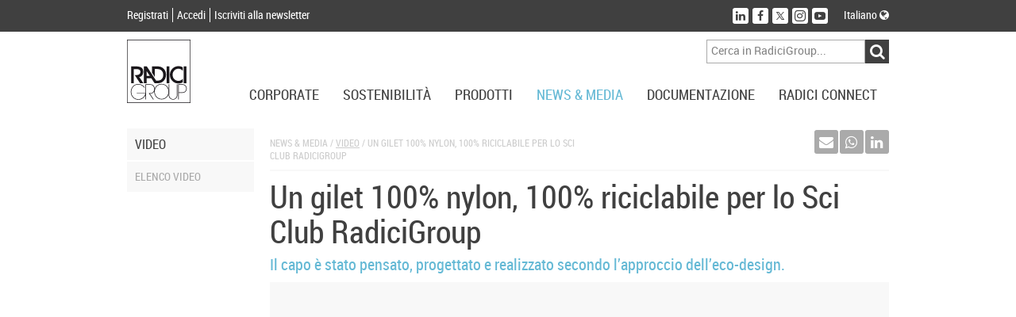

--- FILE ---
content_type: text/html; charset=utf-8
request_url: https://www.radicigroup.com/it/news-media/video/un-gilet-100-nylon-100-riciclabile-per-lo-sci-club-radicigroup-42363
body_size: 13274
content:
<!DOCTYPE html>
<html lang="it">
<head prefix="og: http://ogp.me/ns#/">
    <meta charset="UTF-8" />
    <title>Un gilet 100% nylon, 100% riciclabile per lo Sci Club RadiciGroup</title>
    <meta name="description" content="Il capo &#232; stato pensato, progettato e realizzato secondo l’approccio dell’eco-design." />
    <meta name="format-detection" content="telephone=no" />
    <meta name="application-name" content="RadiciGroup" />
    <meta name="msapplication-tooltip" content="Naviga RadiciGroup.com" />
    <meta name="msapplication-starturl" content="" />
    <meta name="msapplication-window" content="width=1024;height=768" />
    <meta name="msapplication-navbutton-color" content="#404040" />
    <meta name="msapplication-TileColor" content="#ffffff" />
    <meta name="msapplication-TileImage" content="/images/windows-tile-image.png" />
    <meta property="og:title" content="Un gilet 100% nylon, 100% riciclabile per lo Sci Club RadiciGroup" />
    <meta property="og:url" content="https://www.radicigroup.com/it/news-media/video/un-gilet-100-nylon-100-riciclabile-per-lo-sci-club-radicigroup-42363" />
    <meta property="og:image" content="/images/apple-touch-icon.png" />
    <meta name="viewport" content="width=device-width, initial-scale=1.0, maximum-scale=1.0, user-scalable=no">

    <link rel="shortcut icon" href="/images/favicon.ico" />
    <link rel="apple-touch-icon" href="/images/apple-touch-icon.png" />
    




    <!--[if lt IE 9]>
        <script src="~/components/html5/html5.js"></script>
        <script src="~/components/html5/html5-print.js"></script>
    <![endif]-->

    

    <link href="/styles/bundles/app?v=ilkGoGffwLgsgkGX9xiy8-vgFlkEi8ZysnF0bqGQU1M1" rel="stylesheet"/>


    <!-- Google tag (gtag.js) -->
    <script async src=https://www.googletagmanager.com/gtag/js?id=G-P7TNCWJ3P1></script>
    <script>
        window.dataLayer = window.dataLayer || [];
        function gtag() { dataLayer.push(arguments); }
        gtag('js', new Date());
        gtag('config', 'G-P7TNCWJ3P1');
    </script>


</head>
<body>


    <div id="outdated"></div>

<header id="AppHeader" class="app-header">
    <div class="profile-social-language">
        <div class="cf psl-container">
            <nav class="menu-profile fl-l">
                <ul class="cf">
                        <li class="item"><a href="/it/account/register" class="lRC14-white">Registrati</a></li>
                        <li class="item"><a href="/it/account/login" class="lRC14-white">Accedi</a></li>
                        <li class="item"><a href="/it/account/register" class="lRC14-white">Iscriviti alla newsletter</a></li>
                </ul>
            </nav>
            <div class="social-language fl-r">
                <div class="cf">
                    <nav class="menu-social fl-l">
                        <ul class="cf">
                            <li class="item"><a href="http://www.linkedin.com/company/radici-group" target="_blank" class="no-uline" title="Seguici su LinkedIn"><div class="button" data-social="linkedin"><span class="fa fa-linkedin icon"></span></div></a></li>
                                <li class="item"><a href="https://www.facebook.com/RadiciGroup-World-424334267763236" target="_blank" class="no-uline" title="Seguici su Facebook"><div class="button" data-social="facebook"><span class="fa fa-facebook icon"></span></div></a></li>
                                <li class="item"><a href="https://twitter.com/radicigroup" target="_blank" class="no-uline" title="Seguici su Twitter"><div class="button" data-social="twitter"><span class="fastic-twitterx icon"></span></div></a></li>
                                <li class="item"><a href="https://www.instagram.com/radicigroup" target="_blank" class="no-uline" title="Seguici su Instagram"><div class="button" data-social="instagram"><span class="fastic-instagram icon"></span></div></a></li>
                                <li class="item"><a href="http://www.youtube.com/user/radicigroup" target="_blank" class="no-uline" title="Seguici su YouTube"><div class="button" data-social="youtube"><span class="fastic-youtube icon"></span></div></a></li>
                        </ul>
                    </nav>
                    <div class="menu-language fl-l">
                        <div class="exp-button lRC14-white" data-type="language">
Italiano                                                                                                                                            <span class="fa fa-globe"></span>
                        </div>
                    </div>
                </div>
            </div>
        </div>
        <div class="cf expanding exp-language-newsletter">
            <div class="cf exp-container" data-type="language">
                <nav class="language txt-align-r dy-inl-bl fl-r">
                    <div class="tRC14-greyl">Seleziona un&#39;altra lingua</div>
                    <ul class="list">
                                                    <li><a href="/en" class="lRC14-white">English</a></li>
                                                    <li><a href="/de" class="lRC14-white">Deutsch</a></li>
                                                    <li><a href="/pt" class="lRC14-white">Portugu&#234;s</a></li>
                                                    <li><a href="/cn" class="lRC14-white">中國</a></li>
                    </ul>
                </nav>
            </div>
        </div>
    </div>
    <div class="logo-menu-navigation">
        <div class="cf lmn-container">
            <div class="fl-l logo"><a href="/it"><img src="/Images/logo.svg" alt="RadiciGroup, il produttore italiano di intermedi chimici, materie plastiche, fibre sintetiche e nontessuto." class="sprite-logo" width="80" height="80" /></a></div>
            <div class="fl-r search-area">
                <div class="wrap-menu-button cf">
                    <div class="fl-r button dy-inl-bl cur-p"><span class="fa fa-reorder"></span></div>
                </div>
                <div class="search form cf">
<form action="/it/ricerca" id="SearchForm" method="get">                        <div class="fl-r cf">
                            <div class="fl-l"><input class="textbox" id="Searchtext" name="searchtext" placeholder="Cerca in RadiciGroup..." type="text" value="" /></div>
                            <div class="fl-l"><input id="ButtonSearch" type="submit" value="&#xf002;" class="button-search cur-p disable-on-submit fa fa-input" /></div>
                        </div>
</form>                </div>
            </div>
        </div>
        <nav class="wrap-menu">
            <div class="exp-topmenu-smartphone"><span class="fa fa-reorder"></span></div>
            <div class="menu-navigation cf">
                <ul class="fl-r items cf" data-is-nav="true">
                    <li class="fl-l item"><div class="exp-button lRC18-greyd upcase" data-type="corporate">Corporate</div></li>
                    <li class="fl-l item"><div class="exp-button lRC18-greyd upcase" data-type="sustainability">Sostenibilit&#224;</div></li>
                    <li class="fl-l item"><div class="exp-button lRC18-greyd upcase" data-type="products">Prodotti</div></li>
                    <li class="fl-l item"><div class="exp-button lRC18-greyd upcase" data-type="news-media">News &amp; Media</div></li>
                    <li class="fl-l item"><div class="exp-button lRC18-greyd upcase" data-type="documentation">Documentazione</div></li>
                    <li class="fl-l item"><div class="exp-button lRC18-greyd upcase" data-type="radici-connect">Radici Connect</div></li>
                </ul>
            </div>
            <div class="topmenu-container">
<div class="expanding topmenu">
    <div class="exp-container cf" data-type="corporate">
        <div class="span-2">
            <div class="topmenu-group">
                <div class="title-menu tRC16-bluel upcase">
RadiciGroup                </div>
                <nav class="list">
                    <ul>
                                    <li><a href="/it/corporate/radicigroup/profilo" class="lRC14-greyl upcase">Profilo</a></li>
                                    <li><a href="/it/corporate/radicigroup/governance" class="lRC14-greyl upcase">Governance</a></li>
                                    <li><a href="/it/corporate/radicigroup/codice-etico" class="lRC14-greyl upcase">Codice Etico</a></li>
                                    <li><a href="/it/corporate/radicigroup/storia" class="lRC14-greyl upcase">La storia</a></li>
                                    <li><a href="/it/corporate/radicigroup/visione-valori" class="lRC14-greyl upcase">Visione e valori</a></li>
                                    <li><a href="/it/corporate/radicigroup/politica-qualita" class="lRC14-greyl upcase">Politica</a></li>
                                    <li><a href="/it/corporate/radicigroup/brochure" class="lRC14-greyl upcase">Brochure</a></li>
                                    <li><a href="/it/corporate/radicigroup/contatti" class="lRC14-greyl upcase">Contatti</a></li>
                    </ul>
                </nav>
            </div>
        </div>
        <div class="span-2">
            <div class="topmenu-group">
                <div class="title-menu tRC16-bluel upcase">
Specialty Chemicals                </div>
                <nav class="list">
                    <ul>
                                    <li><a href="/it/corporate/chemicals/profilo" class="lRC14-greyl upcase">Profilo</a></li>
                                    <li><a href="/it/corporate/chemicals/storia" class="lRC14-greyl upcase">La Storia</a></li>
                                    <li><a href="/it/corporate/chemicals/visione-valori" class="lRC14-greyl upcase">Visione e valori</a></li>
                                    <li><a href="/it/prodotti/mercati/chemicals" target="" class="lRC14-greyl upcase">Mercati</a></li>
                                    <li><a href="/it/documentazione/certificati/chemicals" target="" class="lRC14-greyl upcase">Certificazioni</a></li>
                                    <li><a href="/it/documentazione/brochure/chemicals" target="" class="lRC14-greyl upcase">Brochure</a></li>
                                    <li><a href="/it/corporate/chemicals/contatti" class="lRC14-greyl upcase">Contatti</a></li>
                                    <li><a href="/it/corporate/chemicals/modello231" class="lRC14-greyl upcase">Informative al pubblico</a></li>
                    </ul>
                </nav>
            </div>
        </div>
        <div class="span-2">
            <div class="topmenu-group">
                <div class="title-menu tRC16-bluel upcase">
High Performance Polymers                </div>
                <nav class="list">
                    <ul>
                                    <li><a href="/it/corporate/plastics/profilo" class="lRC14-greyl upcase">Profilo</a></li>
                                    <li><a href="/it/corporate/plastics/storia" class="lRC14-greyl upcase">La storia</a></li>
                                    <li><a href="/it/corporate/plastics/visione-valori" class="lRC14-greyl upcase">Visione e valori</a></li>
                                    <li><a href="/it/prodotti/mercati/plastics" target="" class="lRC14-greyl upcase">Mercati</a></li>
                                    <li><a href="/it/documentazione/certificati/plastics" target="" class="lRC14-greyl upcase">Certificazioni</a></li>
                                    <li><a href="/it/documentazione/brochure/plastics" target="" class="lRC14-greyl upcase">Brochure</a></li>
                                    <li><a href="/it/corporate/plastics/contatti" class="lRC14-greyl upcase">Contatti</a></li>
                    </ul>
                </nav>
            </div>
        </div>
        <div class="span-2">
            <div class="topmenu-group">
                <div class="title-menu tRC16-bluel upcase">
Advanced Textile Solutions                </div>
                <nav class="list">
                    <ul>
                                    <li><a href="/it/corporate/fibres-and-nw/profilo" class="lRC14-greyl upcase">Profilo</a></li>
                                    <li><a href="/it/corporate/fibres-and-nw/storia" class="lRC14-greyl upcase">La storia</a></li>
                                    <li><a href="/it/corporate/fibres-and-nw/visione-valori" class="lRC14-greyl upcase">Visione e valori</a></li>
                                    <li><a href="/it/prodotti/mercati/fibres" target="" class="lRC14-greyl upcase">Mercati</a></li>
                                    <li><a href="/it/documentazione/certificati/fibres-and-nw" target="" class="lRC14-greyl upcase">Certificazioni</a></li>
                                    <li><a href="/it/documentazione/brochure/fibres-and-nw" target="" class="lRC14-greyl upcase">Brochure</a></li>
                                    <li><a href="/it/corporate/fibres-and-nw/contatti" class="lRC14-greyl upcase">Contatti</a></li>
                    </ul>
                </nav>
            </div>
        </div>
        <div class="span-2">
            <div class="topmenu-group">
                <div class="title-menu tRC16-bluel upcase">
Holding                </div>
                <nav class="list">
                    <ul>
                                    <li><a href="/it/corporate/holding/radici-innova" class="lRC14-greyl upcase">Radici InNova</a></li>
                    </ul>
                </nav>
            </div>
        </div>
        <div class="span-2">
            <div class="topmenu-group">
                <div class="title-menu tRC16-bluel upcase">
Arte &amp; Cultura                </div>
                <nav class="list">
                    <ul>
                                    <li><a href="/it/corporate/arte-cultura/radicigroup-cultura" class="lRC14-greyl upcase">Cultura</a></li>
                                    <li><a href="/it/corporate/arte-cultura/arte" class="lRC14-greyl upcase">Arte</a></li>
                                    <li><a href="/it/corporate/arte-cultura/architettura" class="lRC14-greyl upcase">Architettura</a></li>
                                    <li><a href="/it/corporate/arte-cultura/sociale" class="lRC14-greyl upcase">Sociale</a></li>
                                    <li><a href="/it/corporate/arte-cultura/sport" class="lRC14-greyl upcase">Sport</a></li>
                    </ul>
                </nav>
            </div>
        </div>
        <div class="span-2">
            <div class="topmenu-group">
                <div class="title-menu tRC16-bluel upcase">
Network                </div>
                <nav class="list">
                    <ul>
                                    <li><a href="http://www.geogreen.it/It/Home/Home.aspx" target="_blank" class="lRC14-greyl upcase">Geogreen</a></li>
                                    <li><a href="http://www.itemagroup.com/" target="_blank" class="lRC14-greyl upcase">Itema</a></li>
                                    <li><a href="https://www.hotelsanmarco.com/it" target="_blank" class="lRC14-greyl upcase">Hotel San Marco</a></li>
                    </ul>
                </nav>
            </div>
        </div>

    </div>
    <div class="exp-container cf" data-type="sustainability">
        <div class="span-2">
            <div class="topmenu-group">
                <div class="title-menu tRC16-bluel upcase">
Overview                </div>
                <nav class="list">
                    <ul>
                                    <li><a href="/it/sostenibilita" class="lRC14-greyl upcase">La sostenibilit&#224; secondo RadiciGroup</a></li>
                    </ul>
                </nav>
            </div>
        </div>
        <div class="span-2">
            <div class="topmenu-group">
                <div class="title-menu tRC16-bluel upcase">
Principi etici                </div>
                <nav class="list">
                    <ul>
                                    <li><a href="/it/sostenibilita/principi-etici/politiche-gruppo" class="lRC14-greyl upcase">Politiche di Gruppo</a></li>
                                    <li><a href="/it/sostenibilita/principi-etici/codici-condotta" class="lRC14-greyl upcase">Codice di Condotta dei Fornitori</a></li>
                                    <li><a href="/it/sostenibilita/principi-etici/codici-condotta-clienti" class="lRC14-greyl upcase">Codice di Condotta dei Clienti</a></li>
                    </ul>
                </nav>
            </div>
        </div>
        <div class="span-2">
            <div class="topmenu-group">
                <div class="title-menu tRC16-bluel upcase">
Bilancio                </div>
                <nav class="list">
                    <ul>
                                    <li><a href="/it/documentazione/corporate/bilancio" target="" class="lRC14-greyl upcase">Bilancio di Sostenibilità</a></li>
                                    <li><a href="/it/sostenibilita/bilancio/responsible-care" class="lRC14-greyl upcase">Responsible Care</a></li>
                    </ul>
                </nav>
            </div>
        </div>
        <div class="span-2">
            <div class="topmenu-group">
                <div class="title-menu tRC16-bluel upcase">
Sistemi di gestione                </div>
                <nav class="list">
                    <ul>
                                    <li><a href="/it/sostenibilita/sistemi-di-gestione/ambiente" class="lRC14-greyl upcase">Ambiente</a></li>
                                    <li><a href="/it/sostenibilita/sistemi-di-gestione/energia" class="lRC14-greyl upcase">Energia</a></li>
                                    <li><a href="/it/sostenibilita/sistemi-di-gestione/vde" class="lRC14-greyl upcase">VDE</a></li>
                                    <li><a href="/it/sostenibilita/sistemi-di-gestione/sicurezza" class="lRC14-greyl upcase">Sicurezza</a></li>
                                    <li><a href="/it/sostenibilita/sistemi-di-gestione/qualit%C3%A0" class="lRC14-greyl upcase">Qualità</a></li>
                                    <li><a href="/it/sostenibilita/sistemi-di-gestione/prodotto" class="lRC14-greyl upcase">Prodotto</a></li>
                                    <li><a href="/it/sostenibilita/sistemi-di-gestione/organizzazione" class="lRC14-greyl upcase">Organizzazione</a></li>
                                    <li><a href="/it/sostenibilita/sistemi-di-gestione/reach" class="lRC14-greyl upcase">Reach</a></li>
                    </ul>
                </nav>
            </div>
        </div>

    </div>
    <div class="exp-container cf" data-type="products">
        <div class="span-2">
            <div class="topmenu-group">
                <div class="title-menu tRC16-bluel upcase">Specialty Chemicals</div>
<nav class="list">
    <ul>
            <li><a href="/it/prodotti/chemicals" class="lRC14-greyl upcase">Overview</a></li>
                <li><a href="/it/prodotti/chemicals/poliammide-6-poliammide-66-radipol" class="lRC14-greyl upcase">RadiPol®</a></li>
                <li><a href="/it/prodotti/chemicals/acido-adipico-radichem" class="lRC14-greyl upcase">RadiChem®</a></li>
    </ul>
</nav>
            </div>
        </div>
        <div class="span-2">
            <div class="topmenu-group">
                <div class="title-menu tRC16-bluel upcase">High Performance Polymers</div>
<nav class="list">
    <ul>
            <li><a href="/it/prodotti/plastics" class="lRC14-greyl upcase">Overview</a></li>
                <li><a href="/it/prodotti/plastics/poliammide-bio" class="lRC14-greyl upcase">Bionside™</a></li>
                <li><a href="/it/prodotti/plastics/tecnopolimeri-sostenibili-renycle" class="lRC14-greyl upcase">Renycle®</a></li>
                <li><a href="/it/prodotti/plastics/pa6-pa66-pa6-10-pa6-12-radilon" class="lRC14-greyl upcase">Radilon®</a></li>
                <li><a href="/it/prodotti/plastics/polimeri-speciali-radistrong" class="lRC14-greyl upcase">Radistrong®</a></li>
                <li><a href="/it/prodotti/plastics/torzen" class="lRC14-greyl upcase">Torzen®</a></li>
                <li><a href="/it/prodotti/plastics/elastomeri-termoplastici-heraflex" class="lRC14-greyl upcase">Heraflex®</a></li>
                <li><a href="/it/prodotti/plastics/radiflam" class="lRC14-greyl upcase">Radiflam®</a></li>
                <li><a href="/it/prodotti/plastics/polibutilene-tereftalato-raditer" class="lRC14-greyl upcase">Raditer®</a></li>
                <li><a href="/it/prodotti/plastics/copolimero-acetalico-heraform" class="lRC14-greyl upcase">Heraform®</a></li>
                <li><a href="/it/prodotti/plastics/raditeck" class="lRC14-greyl upcase">Raditeck®</a></li>
    </ul>
</nav>
            </div>
        </div>
        <div class="span-2">
            <div class="topmenu-group">
                <div class="title-menu tRC16-bluel upcase">Advanced Textile Solutions</div>
<nav class="list">
    <ul>
            <li><a href="/it/prodotti/fibres-and-nw" class="lRC14-greyl upcase">Overview</a></li>
                <li><a href="/it/prodotti/fibres-and-nw/radipeople" class="lRC14-greyl upcase">Radipeople®</a></li>
                <li><a href="/it/prodotti/fibres-and-nw/filato-bio" class="lRC14-greyl upcase">Biofeel®</a></li>
                <li><a href="/it/prodotti/fibres-and-nw/spunbond-riciclato" class="lRC14-greyl upcase">Respunsible®</a></li>
                <li><a href="/it/prodotti/fibres-and-nw/poliestere-riciclato" class="lRC14-greyl upcase">Repetable®</a></li>
                <li><a href="/it/prodotti/fibres-and-nw/nylon-6-riciclato" class="lRC14-greyl upcase">Renycle®</a></li>
                <li><a href="/it/prodotti/fibres-and-nw/poliammide-pa6-pa66-pa6-10-pa6-12-radilon" class="lRC14-greyl upcase">Radilon®</a></li>
                <li><a href="/it/prodotti/fibres-and-nw/poy-starlight" class="lRC14-greyl upcase">Starlight®</a></li>
                <li><a href="/it/prodotti/fibres-and-nw/fibra-bicomponente-microfibra-radyarn" class="lRC14-greyl upcase">Radyarn®</a></li>
                <li><a href="/it/prodotti/fibres-and-nw/radifloor" class="lRC14-greyl upcase">Radifloor®</a></li>
                <li><a href="/it/prodotti/fibres-and-nw/filo-poliammide-raditeck" class="lRC14-greyl upcase">Raditeck®</a></li>
                <li><a href="/it/prodotti/fibres-and-nw/filato-acrilico-crylor" class="lRC14-greyl upcase">Crylor®</a></li>
                <li><a href="/it/prodotti/fibres-and-nw/fiocco-di-poliammide-6-dorix" class="lRC14-greyl upcase">dorix®</a></li>
                <li><a href="/it/prodotti/fibres-and-nw/dylar" class="lRC14-greyl upcase">Dylar®</a></li>
                <li><a href="/it/prodotti/fibres-and-nw/non-tessuti-radimelt" class="lRC14-greyl upcase">Radimelt®</a></li>
    </ul>
</nav>
            </div>
        </div>
        <div class="span-2">
            <div class="topmenu-group">
                <div class="title-menu tRC16-bluel upcase">Applicazioni<br /><br/></div>
                <nav class="list">
                    <ul>
                            <li><a href="/it/prodotti/applicazioni/cosmesi/overview" class="lRC14-greyl upcase">Cosmesi</a></li>
                            <li><a href="/it/prodotti/applicazioni/automotive/overview" class="lRC14-greyl upcase">Automotive</a></li>
                            <li><a href="/it/prodotti/applicazioni/emobility/overview" class="lRC14-greyl upcase">E-mobility</a></li>
                            <li><a href="/it/prodotti/applicazioni/tecnico-industriale/overview" class="lRC14-greyl upcase">Tecnico/industriale</a></li>
                            <li><a href="/it/prodotti/applicazioni/abbigliamento/overview" class="lRC14-greyl upcase">Abbigliamento</a></li>
                            <li><a href="/it/prodotti/applicazioni/sport/overview" class="lRC14-greyl upcase">Sport</a></li>
                            <li><a href="/it/prodotti/applicazioni/arredamento/overview" class="lRC14-greyl upcase">Arredamento</a></li>
                            <li><a href="/it/prodotti/applicazioni/edilizia/overview" class="lRC14-greyl upcase">Edilizia</a></li>
                            <li><a href="/it/prodotti/applicazioni/elettrico-elettronico/overview" class="lRC14-greyl upcase">Elettrico &amp; elettronico</a></li>
                            <li><a href="/it/prodotti/applicazioni/beni-di-consumo/overview" class="lRC14-greyl upcase">Beni di consumo</a></li>
                            <li><a href="/it/prodotti/applicazioni/water-management/overview" class="lRC14-greyl upcase">Water management</a></li>
                            <li><a href="/it/prodotti/applicazioni/additive-manufacturing/overview" class="lRC14-greyl upcase">Additive Manufacturing</a></li>
                    </ul>
                </nav>
            </div>
        </div>
        <div class="span-2">
            <div class="topmenu-group">
                <div class="title-menu tRC16-bluel upcase">
                            <span>Mercati </span>
                            <br />
                            <span></span>
                            <br />
                </div>
                <nav class="list">
                    <ul>
                                    <li><a href="/it/prodotti/mercati/overview" class="lRC14-greyl upcase">Overview</a></li>
                                    <li><a href="/it/prodotti/mercati/chemicals" class="lRC14-greyl upcase">Specialty Chemicals</a></li>
                                    <li><a href="/it/prodotti/mercati/plastics" class="lRC14-greyl upcase">High Performance Polymers</a></li>
                                    <li><a href="/it/prodotti/mercati/fibres" class="lRC14-greyl upcase">Advanced Textile Solutions</a></li>
                    </ul>
                </nav>
            </div>
        </div>
        <div class="span-2">
            <div class="topmenu-group">
                <div class="title-menu tRC16-bluel upcase">
                            <span>Focus </span>
                            <br />
                            <span></span>
                            <br />
                </div>
                <nav class="list">
                    <ul>
                                    <li><a href="/it/prodotti/focus/campus" class="lRC14-greyl upcase">Campus</a></li>
                    </ul>
                </nav>
            </div>
        </div>

    </div>
    <div class="exp-container cf" data-type="news-media">
        <div class="span-2">
            <div class="topmenu-group">
                <div class="title-menu tRC16-bluel upcase">News</div>
                <nav class="list">
                    <ul>
                        <li><a href="/it/news-media/news" class="lRC14-greyl upcase">In primo piano</a></li>
                        <li><a href="/it/news-media/news?tags=Event" class="lRC14-greyl upcase">Eventi</a></li>
                        <li><a href="/it/news-media/news?tags=Chemicals" class="lRC14-greyl upcase">Specialty Chemicals</a></li>
                        <li><a href="/it/news-media/news?tags=Plastics" class="lRC14-greyl upcase">High Performance Polymers</a></li>
                        <li><a href="/it/news-media/news?tags=Fibres%20and%20NW" class="lRC14-greyl upcase">Advanced Textile Solutions</a></li>
                        <li><a href="/it/news-media/news?tags=Sustainability" class="lRC14-greyl upcase">Sostenibilit&#224;</a></li>
                    </ul>
                </nav>
            </div>
        </div>

            <div class="span-2">
                <div class="topmenu-group">
                    <div class="title-menu tRC16-bluel upcase">Voices</div>
                    <nav class="list">
                        <ul>
                            <li><a href="/it/news-media/voices" class="lRC14-greyl upcase">Elenco riviste</a></li>
                        </ul>
                    </nav>
                    <div class="highlight">    <div class="item">
        <a href="/it/news-media/voices/radicigroup-per-il-settore-automotive-46590" class="lRC14-greyl">
            <div class="dy-inl-bl">
                <div class="item-image lh-0"><img src="/images/144-210-Fix/7717abe3-98d5-4747-853f-e1af409d949d" alt="RadiciGroup per il settore automotive" class="image" /></div>
                <div class="title upcase">RadiciGroup per il settore automotive</div>
            </div>
        </a>
    </div>
</div>
                </div>
            </div>
            <div class="span-2">
                <div class="topmenu-group">
                    <div class="title-menu tRC16-bluel upcase">Media</div>
                    <nav class="list">
                        <ul>
                            <li><a href="/it/news-media/video" class="lRC14-greyl upcase">Elenco video</a></li>
                        </ul>
                    </nav>
                </div>
            </div>

        <div class="span-2">
            <div class="topmenu-group">
                <div class="title-menu tRC16-bluel upcase">Press</div>
                <nav class="list">
                    <ul>
                        <li><a href="/it/news-media/comunicati-stampa" class="lRC14-greyl upcase">Comunicati stampa</a></li>
                        <li><a href="/it/news-media/articoli" class="lRC14-greyl upcase">Articoli</a></li>
                    </ul>
                </nav>
            </div>
        </div>

        <div class="span-2">
            <div class="topmenu-group">
                <div class="title-menu tRC16-bluel upcase">Newsletter</div>
                <nav class="list">
                    <ul>
                        <li><a href="/it/account/register" class="lRC14-greyl upcase">Registrati</a></li>
                        <li><a href="/it/account/newsletterunsubscribe" class="lRC14-greyl upcase">Rimuoviti</a></li>
                    </ul>
                </nav>
            </div>
        </div>
    </div>
    <div class="exp-container cf" data-type="documentation">
        <div class="span-2">
            <div class="topmenu-group">
                <div class="title-menu tRC16-bluel upcase">
Corporate                </div>
                <nav class="list">
                    <ul>
                                    <li><a href="/it/documentazione/corporate/bilancio" class="lRC14-greyl upcase">Bilancio</a></li>
                                    <li><a href="/it/documentazione/corporate/to-be-glocal" class="lRC14-greyl upcase">To Be Glocal</a></li>
                                    <li><a href="/it/documentazione/corporate/libro-bianco" class="lRC14-greyl upcase">Libro bianco</a></li>
                    </ul>
                </nav>
            </div>
        </div>
        <div class="span-2">
            <div class="topmenu-group">
                <div class="title-menu tRC16-bluel upcase">
Brochure                </div>
                <nav class="list">
                    <ul>
                                    <li><a href="/it/documentazione/brochure/chemicals" class="lRC14-greyl upcase">Specialty Chemicals</a></li>
                                    <li><a href="/it/documentazione/brochure/plastics" class="lRC14-greyl upcase">High Performance Polymers</a></li>
                                    <li><a href="/it/documentazione/brochure/fibres-and-nw" class="lRC14-greyl upcase">Advanced Textile Solutions</a></li>
                    </ul>
                </nav>
            </div>
        </div>
        <div class="span-2">
            <div class="topmenu-group">
                <div class="title-menu tRC16-bluel upcase">
Certificazioni                </div>
                <nav class="list">
                    <ul>
                                    <li><a href="/it/documentazione/certificati/chemicals" class="lRC14-greyl upcase">Specialty Chemicals</a></li>
                                    <li><a href="/it/documentazione/certificati/plastics" class="lRC14-greyl upcase">High Perfomance Polymers</a></li>
                                    <li><a href="/it/documentazione/certificati/fibres-and-nw" class="lRC14-greyl upcase">Advanced Textile Solutions</a></li>
                                    <li><a href="/it/documentazione/certificati/corporate" class="lRC14-greyl upcase">Corporate</a></li>
                    </ul>
                </nav>
            </div>
        </div>
        <div class="span-2">
            <div class="topmenu-group">
                <div class="title-menu tRC16-bluel upcase">
Innovazione                </div>
                <nav class="list">
                    <ul>
                                    <li><a href="/it/documentazione/normative/programmi" class="lRC14-greyl upcase">Progetti Finanziati</a></li>
                                    <li><a href="/it/documentazione/normative/partnership" class="lRC14-greyl upcase">Partnership</a></li>
                                    <li><a href="/it/documentazione/normative/ulisse" class="lRC14-greyl upcase">Progetto Ulisse</a></li>
                    </ul>
                </nav>
            </div>
        </div>
        <div class="span-2">
            <div class="topmenu-group">
                <div class="title-menu tRC16-bluel upcase">
GRI per i fornitori                </div>
                <nav class="list">
                    <ul>
                                    <li><a href="/it/documentazione/gri-per-fornitori/chemicals" class="lRC14-greyl upcase">Specialty Chemicals</a></li>
                                    <li><a href="/it/documentazione/gri-per-fornitori/plastics" class="lRC14-greyl upcase">High Performance Polymers</a></li>
                                    <li><a href="/it/documentazione/gri-per-fornitori/fibres-and-nw" class="lRC14-greyl upcase">Advanced Textile Solutions</a></li>
                    </ul>
                </nav>
            </div>
        </div>

    </div>
    <div class="exp-container cf" data-type="radici-connect">
        <div class="span-2">
            <div class="topmenu-group">
                <div class="title-menu tRC16-bluel upcase">Sales Net</div>
                <nav class="list">
                    <ul>
                        <li><a href="/it/radici-connect/sales-net/radicigroup" class="lRC14-greyl upcase">RadiciGroup</a></li>
                        <li><a href="/it/radici-connect/sales-net/chemicals" class="lRC14-greyl upcase">Specialty Chemicals</a></li>
                        <li><a href="/it/radici-connect/sales-net/plastics" class="lRC14-greyl upcase">High Performance Polymers</a></li>
                        <li><a href="/it/radici-connect/sales-net/fibres-and-nw" class="lRC14-greyl upcase">Advanced Textile Solutions</a></li>
                    </ul>
                </nav>
            </div>
        </div>
        <div class="span-2">
            <div class="topmenu-group">
                <div class="title-menu tRC16-bluel upcase">Worldwide</div>
                <nav class="list">
                    <ul>
                        <li><a href="/it/radici-connect/world-wide/radicigroup" class="lRC14-greyl upcase">RadiciGroup</a></li>
                        <li><a href="/it/radici-connect/world-wide/chemicals" class="lRC14-greyl upcase">Specialty Chemicals</a></li>
                        <li><a href="/it/radici-connect/world-wide/plastics" class="lRC14-greyl upcase">High Performance Polymers</a></li>
                        <li><a href="/it/radici-connect/world-wide/fibres-and-nw" class="lRC14-greyl upcase">Advanced Textile Solutions</a></li>
                    </ul>
                </nav>
            </div>
        </div>
        <div class="span-2">
            <div class="topmenu-group">
                <div class="title-menu tRC16-bluel upcase">
Radici World                </div>
                <nav class="list">
                    <ul>
                                    <li><a href="http://www.radici.com" target="_blank" class="lRC14-greyl upcase">Radici.com</a></li>
                                    <li><a href="http://www.geogreen.it/" target="_blank" class="lRC14-greyl upcase">Geogreen</a></li>
                                    <li><a href="https://www.hotelsanmarco.com" target="_blank" class="lRC14-greyl upcase">Hotel S.Marco</a></li>
                                    <li><a href="http://www.itemagroup.com/index.php" target="_blank" class="lRC14-greyl upcase">Itema.com</a></li>
                                    <li><a href="/it/corporate/radicigroup/profilo" target="_self" class="lRC14-greyl upcase">RadiciGroup</a></li>
                    </ul>
                </nav>
            </div>
        </div>
        <div class="span-2">
            <div class="topmenu-group">
                <div class="title-menu tRC16-bluel upcase">
Social Network                </div>
                <nav class="list">
                    <ul>
                                    <li><a href="https://twitter.com/radicigroup" target="_blank" class="lRC14-greyl upcase">Twitter</a></li>
                                    <li><a href="https://www.facebook.com/radicigroup.italia" target="_blank" class="lRC14-greyl upcase">Facebook</a></li>
                                    <li><a href="http://www.linkedin.com/company/radici-group" target="_blank" class="lRC14-greyl upcase">LinkedIn</a></li>
                                    <li><a href="http://www.youtube.com/user/radicigroup" target="_blank" class="lRC14-greyl upcase">YouTube</a></li>
                                    <li><a href="http://www.slideshare.net/radicigroup" target="_blank" class="lRC14-greyl upcase">SlideShare</a></li>
                    </ul>
                </nav>
            </div>
        </div>
        <div class="span-2">
            <div class="topmenu-group">
                <div class="title-menu tRC16-bluel upcase">
Lavora con noi                </div>
                <nav class="list">
                    <ul>
                                    <li><a href="https://careers.radicigroup.com/" target="_blank" class="lRC14-greyl upcase">Opportunità</a></li>
                    </ul>
                </nav>
            </div>
        </div>

    </div>
</div>
            </div>
        </nav>
    </div>
</header>

    <div class="app-contents">
    <div class="container-items">
        <div class="page">
            <div class="cf container">
                <div class="side-menu-container span-2">
                    <nav class="side-menu">
                        <div class="side-exp-button tRC16-greyd upcase cf"><div class="title fl-r hden"><span class="fa fa-reorder"></span></div>Video</div>
                        <div class="side-exp-contents">
                            <ul class="list-links">
                                <li class="item"><a href="/it/news-media/video" class="lRC14-greyl-bluel upcase">Elenco video</a></li>
                            </ul>
                        </div>
                    </nav>
                </div>
                <section class="contents-container span-10">
                    <div class="cf bread-crumb">
                        <div itemscope itemtype="http://data-vocabulary.org/Breadcrumb" class="bread-crumb-contents fl-l tRC12-greyxl upcase">
                            <span itemprop="title">News &amp; Media</span> / <a href="/it/news-media/video" itemprop="url" class="lRC12-greyxl-greyl"><span itemprop="title">Video</span></a> / <span itemprop="title">Un gilet 100% nylon, 100% riciclabile per lo Sci Club RadiciGroup</span>
                        </div>
<nav class="sharrre-contents fl-r">
    <div class="dy-inl-bl sharrre-item"><a href="mailto:?subject=Un gilet 100% nylon, 100% riciclabile per lo Sci Club RadiciGroup&amp;body=https://www.radicigroup.com/it/news-media/video/un-gilet-100-nylon-100-riciclabile-per-lo-sci-club-radicigroup-42363" class="no-uline"><div id="email" class="sharrre-button cur-p"><span class="fa fa-envelope icon"></span></div></a></div>
        <div class="dy-inl-bl sharrre-item"><a href="https://wa.me/?text=https://www.radicigroup.com/it/news-media/video/un-gilet-100-nylon-100-riciclabile-per-lo-sci-club-radicigroup-42363" target="_blank" data-action="share/whatsapp/share" class="no-uline"><div id="whatsapp" class="sharrre-button cur-p"><span class="fa fa-whatsapp icon"></span></div></a></div>
    <div class="dy-inl-bl sharrre-item"><div id="linkedin" data-url="https://www.radicigroup.com/it/news-media/video/un-gilet-100-nylon-100-riciclabile-per-lo-sci-club-radicigroup-42363" data-text="" data-title="LinkedIn" class="sharrre-button cur-p"><span class="fa fa-linkedin icon"></span></div></div>
    <div class="temps hden">
            <div class="temp" data-social="linkedin">
                <span class="fa fa-linkedin icon"></span><span class="count">{total}</span>
            </div>
        </div>
</nav>
                    </div>
                    <article class="detail">
                        <h1 class="title tRC40-greyd">Un gilet 100% nylon, 100% riciclabile per lo Sci Club RadiciGroup</h1>
                        <h2 class="abstract tRC20-bluel txt-em">Il capo è stato pensato, progettato e realizzato secondo l’approccio dell’eco-design.</h2>
                                <div class="box-iframe">
                                    <div class="embed-container">
                                            <iframe width="776" height="437" src="https://www.youtube.com/embed/iaNzUKq72k4?rel=0&amp;amp;showinfo=0" frameborder="0" allowfullscreen></iframe>
                                    </div>
                                </div>
                        <div class="description full-editor cf"><div>A fine vita, dunque, il gilet verrà sminuzzato, macinato, rilavorato termo-meccanicamente in estrusione e compoundato per dare una nuova vita nel mondo plastico: una delle sfide più importanti per RadiciGroup oggi è proprio quella di fare in modo che tutti gli scarti o i materiali di recupero del mondo tessile diventino nuova materia plastica: questa è l’unica via percorribile per un’industria tessile delle fibre sintetiche davvero sostenibile. La collaborazione tra realtà specializzate all’interno di una filiera corta e sostenibile, ha permesso la realizzazione di un capo che non solo coniuga elevate performance tecniche con comfort, stile e facile manutenzione, ma che racchiude già in sé la sua seconda vita.</div>
</div>
                    </article>
                </section>
            </div>
        </div>
    </div>
</div>
    <footer class="app-footer">
        <div class="cf contents">
            <nav class="copyright tRC12-greyxl">
                <ul class="cf menu">
                    <li class="fl-l item-menu">&#169; Radici Partecipazioni SpA - P.IVA 00644560161</li>
                    <li class="fl-l item-menu"><a href="/it/supporto/terms-conditions" class="lRC12-greyxl">Privacy Policy</a></li>
                    <li class="fl-l item-menu"><a href="/it/supporto/cookie-policy" class="lRC12-greyxl">Cookie Policy</a></li>
                    <li class="fl-l item-menu">
                        <div class="credits dy-inl-bl">
                            <div class="tooltip hden">
                                <div class="items">
                                    <div class="item cf">
                                        <a href="http://www.moltimedia.it" target="_blank" class="lRC12-black">
                                            <div class="fl-l"><img src="[data-uri]" class="credits-icon" alt="Moltimedia" width="18" height="18" /></div>
                                            <div class="fl-l company-name">Moltimedia</div>
                                        </a>
                                    </div>
                                    <div class="item cf">
                                        <a href="http://www.xtra.it" target="_blank" class="lRC12-black">
                                            <div class="fl-l"><img src="[data-uri]" class="credits-icon" alt="Xtra" width="18" height="18" /></div>
                                            <div class="fl-l company-name">XTRA</div>
                                        </a>
                                    </div>
                                </div>
                                <div class="arrow-down"></div>
                            </div>
                            <div class="label">Credits</div>
                        </div>
                    </li>
                </ul>
            </nav>
        </div>
    </footer>

<div class="cookie-toast-wrap hden">
    <div class="wrapper">
        <div class="cookie-toast hden">
            <span id="CloseOnlyTech" class="close"><img src="/Images/close.svg" width="18" height="18" class="image" alt="Solo cookie tecnici" /></span>
            <div class="description">
                <div class="title"><img src="/Images/cookie.svg" class="icon" />Cookie policy</div>
                <div class="content">


                    Questo sito utilizza cookie tecnici, analitici e di profilazione di terza parte per analizzare i tuoi interessi e inviare pubblicità in linea con le tue preferenze. Cliccando "Personalizza" puoi scegliere i cookie cui dare il tuo consenso. Selezionando il tasto “Accetto tutti”, presti esplicito consenso alla profilazione. Invece, selezionando il tasto “Solo cookie tecnici”, continuerai la navigazione in assenza di cookie o altri strumenti di tracciamento diversi da quelli tecnici. Per saperne di più, consulta la nostra <a href="/it/supporto/cookie-policy" class="link">Cookie Policy</a>.;
                </div>
            </div>
            <div class="links">
                <div class="item action">
                    <span id="ButtonAcceptAll" class="button" data-border>Accetto tutti</span>
                </div>
                <div class="item tech">
                    <span id="ButtonOnlyTech" class="button" data-border>Solo cookie tecnici</span>
                </div>
                <div class="item custom">
                    <span id="ButtonCustomize" class="button" data-border>Personalizza</span>
                </div>
            </div>
            <div class="customize hden">
                <div class="title">Preferenze sui Cookie</div>
                Questo sito utilizza cookie tecnici per consentirti di navigare attraverso i suoi contenuti. Il sito utilizza anche cookie analitici e di profilazione di terze parti per inviarti pubblicit&#224; in linea con le tue preferenze. Attraverso il presente men&#249; puoi scegliere se consentirci di utilizzare o meno i differenti tipi di cookie installati attraverso il presente sito.
                <div class="list-item">
                    <div class="item">
                        <div class="info" data-full>
                            <div class="type">Cookie Tecnici</div>
                            RadiciGroup.com, Google Analytics, Google reCAPTCHA
                        </div>
                    </div>
                    <div class="item">
                        <div class="info">
                            <div class="type">Cookie di profilazione</div>
                            Twitter, Facebook, Google Maps, Google
                        </div>
                        <div class="action">
                            <span id="ButtonActivateProfiling" class="button" data-border>Attiva</span>
                            <span id="ButtonDeactivateProfiling" class="button hden" data-border>Disattiva</span>
                        </div>
                    </div>
                </div>
                <div class="confirm">
                    <span id="ButtonCustomizeSave" class="button" data-blue>Salva preferenze</span>
                </div>
            </div>
        </div>
    </div>
</div>

    <script src="https://code.jquery.com/jquery-3.6.1.min.js" type="text/javascript"></script>
<script>window.jQuery || document.write('<script src="/Components/jquery/jquery.min.js">\x3C/script>')</script>

    <script src="https://code.jquery.com/jquery-migrate-3.4.0.min.js" type="text/javascript"></script>
<script>window.jQuery.migrateVersion || document.write('<script src="/Components/jquery/jquery-migrate.min.js">\x3C/script>')</script>





    

    <script src="/scripts/bundles/app?v=8awEr0Hlf_lo34s2uRJyNZZN6tPatuwMCsXlmMNU7TE1"></script>


    <!--[if lt IE 9]>
        <script type="text/javascript">
            App.responsive.isPrevIE9 = true;
        </script>
    <![endif]-->

    <script src="/Components/xtra/xtra.visual.js" type="text/javascript"></script>

    
    <script type="text/javascript">
        $(document).ready(function () {
            App.bag = {
                siteAreaName: "news-media",
                routeSupportInfoRequest: "/it/supporto/info-request"
            };
            App.initPage();
            App.socialShare();
        });
    </script>

    <script type="application/ld+json">
        {
        "@context": "http://schema.org/",
        "@type": "BreadcrumbList",
        "itemListElement": [{
        "@type": "ListItem",
        "position": "1",
        "item": {
        "@id": "https://www.radicigroup.com",
        "name": "Home"
        }
        },
        {
        "@type": "ListItem",
        "position": "2",
        "item": {
        "@id": "https://www.radicigroup.com/it/news-media/video",
        "name": "News"
        }
        },
        {
        "@type": "ListItem",
        "position": "3",
        "item": {
        "@id": "https://www.radicigroup.com/it/news-media/video/un-gilet-100-nylon-100-riciclabile-per-lo-sci-club-radicigroup-42363",
        "name": "Un gilet 100% nylon, 100% riciclabile per lo Sci Club RadiciGroup"
        }
        }
        ]
        }
    </script>
    


    <script type="application/ld+json">
        {
        "@context": "http://schema.org/",
        "@type": "WebSite",
        "name": "Radici Group",
        "alternateName": "Radici Group",
        "url": "https://www.radicigroup.com",
        "potentialAction": {
        "@type": "SearchAction",
        "target": "https://www.radicigroup.com/it/search?searchtext={search_term_string}{search_term_string}",
        "query-input": "required name=search_term_string"
        }
        }
    </script>

    <script type="application/ld+json">
        {
        "@context": "http://schema.org",
        "@type": "Corporation",
        "name": "Radici Group",
        "alternateName": " Radici Group",
        "url": "https://www.radicigroup.com",
        "logo": "https://www.radicigroup.com/images/logo.svg",
        "contactPoint": {
        "@type": "ContactPoint",
        "telephone": "+39035715411",
        "contactType": "customer service"
        },
        "sameAs": ["https://www.facebook.com/radicigroup.world/",
        "https://twitter.com/radicigroup",
        "https://www.linkedin.com/company/radici-group",
        "https://www.youtube.com/user/radicigroup",
        "https://www.slideshare.net/radicigroup",
        "https://www.instagram.com/radicigroup/"
        ]
        }
    </script>
    <script type="text/javascript">
        (function () {
            var s = document.createElement("script"),
                e = !document.body ? document.querySelector("head") : document.body;
            s.src = "https://eu.acsbapp.com/apps/app/dist/js/app.js";
            s.async = true;
            s.onload = function () {
                acsbJS.init({
                    statementLink: "",
                    footerHtml: '<a href="https://www.accessiway.com/it/home/" target="_blank">AccessiWay. The Web Accessibility Solution</a>',
                    hideMobile: false,
                    hideTrigger: false,
                    language: "it",
                    position: "left",
                    leadColor: "#0069fb",
                    triggerColor: "#004fce",
                    triggerRadius: "50%",
                    triggerPositionX: "left",
                    triggerPositionY: "bottom",
                    triggerIcon: "people",
                    triggerSize: "medium",
                    triggerOffsetX: 20,
                    triggerOffsetY: 20,
                    mobile: {
                        triggerSize: "medium",
                        triggerPositionX: "left",
                        triggerPositionY: "bottom",
                        triggerOffsetX: 10,
                        triggerOffsetY: 10,
                        triggerRadius: "50%",
                    },
                });
            };
            e.appendChild(s);
        })();
    </script>
</body>
</html>